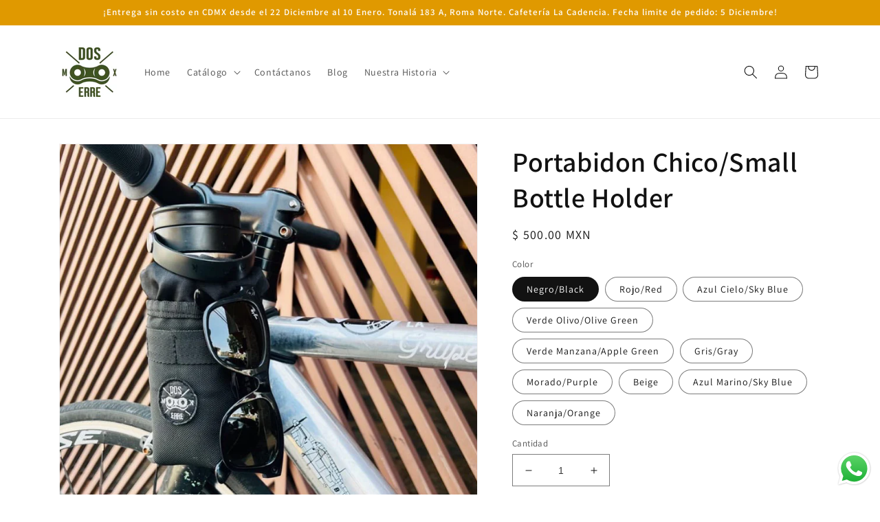

--- FILE ---
content_type: application/javascript; charset=utf-8
request_url: https://sales-popup.gropulse.com/quantum_sn_sales_notifications_from_storefront?shop=doserremxprueba.myshopify.com
body_size: 10285
content:
(function () {
  const notifList = [{"name":"#2295","createdAt":"2026-01-29T03:11:46Z","lineItems":{"edges":[{"node":{"title":"Hormiga Atómica Personalizada/Custom Hormiga Atómica","image":{"url":"https://cdn.shopify.com/s/files/1/0648/8886/5000/products/0C0F3F08-FF4B-4855-A90B-E7E5E50B3BB0.jpg?v=1655872447"},"product":{"id":"gid://shopify/Product/7831451566312","handle":"hormiga-atomica-personalizada"}}}]},"customer":{"firstName":"Erick","addresses":[{"city":"Ciudad de México","country":"Mexico"}]}},{"name":"#2294","createdAt":"2026-01-29T01:50:46Z","lineItems":{"edges":[{"node":{"title":"Cangurera","image":{"url":"https://cdn.shopify.com/s/files/1/0648/8886/5000/files/BFDD1C6B-EC81-4E78-8916-516533F453CB.jpg?v=1697000234"},"product":{"id":"gid://shopify/Product/8378645840104","handle":"cangurera"}}}]},"customer":{"firstName":"Ana Helena","addresses":[{"city":"San Juan del Rio","country":"Mexico"},{"city":"San Juan del Rio","country":"Mexico"}]}},{"name":"#2293","createdAt":"2026-01-18T04:54:04Z","lineItems":{"edges":[{"node":{"title":"Straps para piñón fijo.","image":{"url":"https://cdn.shopify.com/s/files/1/0648/8886/5000/products/image_8b1a4743-b81d-4038-aa10-483445b123db.jpg?v=1671502975"},"product":{"id":"gid://shopify/Product/8082625659112","handle":"straps-para-pinon-fijo"}}}]},"customer":{"firstName":"Sebastian","addresses":[{"city":"Tecate","country":"Mexico"}]}},{"name":"#2292","createdAt":"2026-01-17T00:54:38Z","lineItems":{"edges":[{"node":{"title":"24/7 Personalizada","image":{"url":"https://cdn.shopify.com/s/files/1/0648/8886/5000/products/image_b1740000-a61a-4bab-930f-2b34d03db431.jpg?v=1655654209"},"product":{"id":"gid://shopify/Product/7826337759464","handle":"24-7-personalizada"}}}]},"customer":{"firstName":"Misael","addresses":[{"city":null,"country":"Mexico"},{"city":"Chilpancingo de los Bravo","country":"Mexico"}]}},{"name":"#2291","createdAt":"2026-01-15T19:13:16Z","lineItems":{"edges":[{"node":{"title":"Cangurera","image":{"url":"https://cdn.shopify.com/s/files/1/0648/8886/5000/files/BFDD1C6B-EC81-4E78-8916-516533F453CB.jpg?v=1697000234"},"product":{"id":"gid://shopify/Product/8378645840104","handle":"cangurera"}}}]},"customer":{"firstName":"Nestor axayacatl","addresses":[{"city":"Ciudad de México","country":"Mexico"}]}},{"name":"#2290","createdAt":"2026-01-15T03:34:14Z","lineItems":{"edges":[{"node":{"title":"24/7 Personalizada","image":{"url":"https://cdn.shopify.com/s/files/1/0648/8886/5000/products/image_b1740000-a61a-4bab-930f-2b34d03db431.jpg?v=1655654209"},"product":{"id":"gid://shopify/Product/7826337759464","handle":"24-7-personalizada"}}}]},"customer":{"firstName":"Oscar","addresses":[{"city":"Ciudad de México","country":"Mexico"}]}},{"name":"#2289","createdAt":"2026-01-10T21:55:55Z","lineItems":{"edges":[{"node":{"title":"Cartera Reutilizada Personalizada/ Custom Upcycled Wallet","image":{"url":"https://cdn.shopify.com/s/files/1/0648/8886/5000/files/IMG-6461.jpg?v=1731010860"},"product":{"id":"gid://shopify/Product/8572678209768","handle":"cartera-reutilizada-personalizada-custom-upcycled-wallet"}}}]},"customer":{"firstName":"Coral","addresses":[{"city":"","country":"Mexico"},{"city":"Ciudad de México","country":"Mexico"}]}},{"name":"#2288","createdAt":"2026-01-07T21:27:43Z","lineItems":{"edges":[{"node":{"title":"Cartera Cletera Personalizada/Custom Cycling Wallet","image":{"url":"https://cdn.shopify.com/s/files/1/0648/8886/5000/files/FC185EA1-84BE-4597-8199-546A189F4482.jpg?v=1712166990"},"product":{"id":"gid://shopify/Product/8647661256936","handle":"cartera-cletera-personalizada"}}}]},"customer":{"firstName":"Luz L","addresses":[{"city":"Cuahutemoc","country":"Mexico"},{"city":"Monterrey","country":"Mexico"}]}},{"name":"#2287","createdAt":"2026-01-07T16:51:12Z","lineItems":{"edges":[{"node":{"title":"Mochila Básica Personalizada/Custom Basic Backpack","image":{"url":"https://cdn.shopify.com/s/files/1/0648/8886/5000/products/FE8A1546-C70C-44C5-91F7-CFC573919ED6.jpg?v=1666290442"},"product":{"id":"gid://shopify/Product/7809644036328","handle":"mochila-basica-personalizada"}}}]},"customer":{"firstName":"Héctor Ulises","addresses":[{"city":"Ciudad de México","country":"Mexico"}]}},{"name":"#2286","createdAt":"2026-01-06T04:16:29Z","lineItems":{"edges":[{"node":{"title":"Mochila para Mensajería Gargantua/Gargantua Messenger Bag","image":{"url":"https://cdn.shopify.com/s/files/1/0648/8886/5000/products/5E45C434-9A9A-4DB3-BE2A-535CEBC3F9AC.jpg?v=1659975265"},"product":{"id":"gid://shopify/Product/7809651540200","handle":"gargantua"}}}]},"customer":{"firstName":"gABRIEL","addresses":[{"city":"Tlalnepantla","country":"Mexico"},{"city":"Tlalnepantla","country":"Mexico"}]}}];
  const visitorCounter = {"isEnabled":false,"minVisitorsToShow":1,"maxVisitorsToShow":50,"messageTemplate":"{count} people are viewing this product","displayDuration":30};
  const seasonalTheme = {
  isEnabled: false,
  currentTheme: 'default',
  startDate: '',
  endDate: ''
}; 
  const triggerRules = {
  exitIntent: { isEnabled: false },
  scrollDepth: { isEnabled: false, percentage: 50 },
  timeOnPage: { isEnabled: false, seconds: 30 },
  inactivity: { isEnabled: false, seconds: 60 }
};
  const crossSell = {
  isEnabled: false,
  suggestType: 'related',
  maxSuggestions: 3,
  message: 'Complete your purchase with {product}'
};
  const countdownTimer ={
  isEnabled: false,
  duration: 24,
  style: 'simple',
  position: 'after',
  text: 'Offer ends in {time}'
};
  const timeTranslations = {"about":"About","second":"second","seconds":"seconds","minute":"minute","minutes":"minutes","hour":"hour","hours":"hours","day":"day","days":"days","month":"month","months":"months","year":"year","years":"years","ago":"ago","numeralLocale":"en"};

  if (Object.keys(notifList).length === 0) {
    return;
  }

  function getActiveThemeStyles() {
    // If seasonal themes not enabled, return null
    if (!seasonalTheme?.isEnabled) return null;

    const now = new Date();
    const currentMonth = now.getMonth() + 1;
    const currentDay = now.getDate();

    // Parse theme dates
    const [startMonth, startDay] = seasonalTheme.startDate.split('-').map(Number);
    const [endMonth, endDay] = seasonalTheme.endDate.split('-').map(Number);

    // Helper function to convert month and day to a comparable number
  const dateToNumber = (month, day) => month * 100 + day;

  const currentDate = dateToNumber(currentMonth, currentDay);
  const startDate = dateToNumber(startMonth, startDay);
  const endDate = dateToNumber(endMonth, endDay);

  let isInSeason;
  if (startDate <= endDate) {
    // Normal date range within same year
    isInSeason = currentDate >= startDate && currentDate <= endDate;
  } else {
    // Date range spans across years (like Dec 26 - Jan 20)
    isInSeason = currentDate >= startDate || currentDate <= endDate;
  }

  if (!isInSeason) return null;

    // Return the seasonal theme styles
    switch(seasonalTheme.currentTheme) {
      case 'christmas':
        return {
          bgColor: "#FC5C65",
          bgImage: "https://sales-popup.gropulse.com/assets/images/christmas.png",
          textColor: "#ffffff",
          timeTextColor: "#ffffff",
          productNameTextColor: "#ffffff",
          closeButtonColor: "#ffffff",
        };
      case 'halloween':
        return {
          bgColor: '#A55EEA',
          bgImage: 'https://sales-popup.gropulse.com/assets/images/halloween.png',
          textColor: "#ffffff",
          timeTextColor: "#f3eded",
          productNameTextColor: "#f3eded",
          closeButtonColor: "#ffffff",
        };
      case 'blackFriday':
        return {
          bgColor: '#A55EEA',
          bgImage: 'https://sales-popup.gropulse.com/assets/images/black-friday.png',
          textColor: "#ffffff",
          timeTextColor: "#f3eded",
          productNameTextColor: "#f3eded",
          closeButtonColor: "#ffffff",
        };
      case 'cyberMonday':
        return {
          bgColor: '#4B7BEC',
          bgImage: 'https://sales-popup.gropulse.com/assets/images/cyber-monday.png',
          textColor: "#ffffff",
          timeTextColor: "#f3eded",
          productNameTextColor: "#f3eded",
          closeButtonColor: "#ffffff",
        };
      case 'valentines':
        return {
          bgColor: "#FFE4E1",
          bgImage: "none",
          textColor: "#FF69B4",
          timeTextColor: "#FF1493",
          productNameTextColor: "#FF69B4",
          closeButtonColor: "#FF1493",
        };
      case 'newYear':
        return {
          bgColor: "#2C3E50",
          bgImage: "none",
          textColor: "#ffffff",
          timeTextColor: "#F1C40F",
          productNameTextColor: "#E74C3C",
          closeButtonColor: "#ffffff",
        };
      default:
        return null;
    }
  }

  const styleElement = document.createElement("style");
  const bgImage = 'none';
  const isGradient = bgImage.search("linear-gradient") !== -1 || bgImage.search("radial-gradient") !== -1;

  const animation = {
  isEnabled: false,
  entryAnimation: 'slide',
  exitAnimation: 'slide',
  duration: 1000,
  delay: 0,
  easing: 'ease'
};
  const dimension = {
  isEnabled: false,
  width: '385',
  widthUnit: 'px',
  height: 'auto',
  heightUnit: 'px',
  useSameForMobile: true,
  mobileWidth: 300,
  mobileWidthUnit: 'px'
};

  const activeTheme = getActiveThemeStyles();

  styleElement.innerHTML = `
  :root {
    --quantum-sn-notif-bg-color: ${activeTheme ? activeTheme.bgColor : '#ffffff'};
    --quantum-sn-notif-bg-image: ${activeTheme ? "url('"+activeTheme.bgImage+"')": (isGradient ? 'none' : (bgImage !== "none" ? 'url(https://sales-popup.gropulse.comnone)' : "none"))};
    --quantum-sn-notif-close-button-color: ${activeTheme ? activeTheme.closeButtonColor : '#9d9d9d'};
    --quantum-sn-notif-order-time-text-color: ${activeTheme ? activeTheme.timeTextColor : '#9f9f9f'};
    --quantum-sn-notif-position-top: ${'bottomLeft' === 'topLeft' || 'bottomLeft' === 'topRight' || 'bottomLeft' === 'centerTop' ? `30px` : 'auto'};
    --quantum-sn-notif-position-right: ${'bottomLeft' === 'topRight' || 'bottomLeft' === 'bottomRight' ? `30px` : 'auto'};
    --quantum-sn-notif-position-bottom: ${'bottomLeft' === 'bottomLeft' || 'bottomLeft' === 'bottomRight' || 'bottomLeft' === 'centerBottom' ? `30px` : 'auto'};
    --quantum-sn-notif-position-left: ${'bottomLeft' === 'topLeft' || 'bottomLeft' === 'bottomLeft' ? `30px` : 'auto'};
    --quantum-sn-notif-product-name-text-color: ${activeTheme ? activeTheme.productNameTextColor : '#646464'};
    --quantum-sn-notif-text-color: ${activeTheme ? activeTheme.textColor : '#646464'};
    --notification-transform-distance: 200px;
    --animation-duration: ${animation.isEnabled ? `${animation.duration}ms` : '1s'};
    --animation-delay: ${animation.isEnabled ? `${animation.delay}ms` : '0s'};
    --animation-easing: ${animation.isEnabled ? animation.easing : 'ease-in-out'};
    --notification-width: ${dimension.isEnabled ? `${dimension.width}${dimension.widthUnit}` : '385px'};
    --notification-height: ${dimension.isEnabled && dimension.height !== 'auto' ? `${dimension.height}${dimension.heightUnit}` : 'auto'};
    --notification-mobile-width: ${dimension.isEnabled && !dimension.useSameForMobile ? `${dimension.mobileWidth}${dimension.mobileWidthUnit}` : 'calc(100% - 20px)'};
  }
  
  .quantum-sn-notification-wrapper {
    font-size: 13px;
    line-height: 1.3;
    position: fixed;
    z-index: 99999999;
    top: var(--quantum-sn-notif-position-top);
    right: var(--quantum-sn-notif-position-right);
    bottom: var(--quantum-sn-notif-position-bottom);
    left: var(--quantum-sn-notif-position-left);
    width: var(--notification-width);
    height: var(--notification-height);
    ${!dimension.isEnabled ? 'max-width: 100%;' : ''}
    padding: 15px 25px 15px 20px;
    transition: all var(--animation-duration) var(--animation-easing);
    transform: ${'bottomLeft' === 'topLeft' || 'bottomLeft' === 'topRight' || 'bottomLeft' === 'centerTop' 
      ? 'translateY(calc(-100% - var(--notification-transform-distance)))' 
      : 'translateY(calc(100% + var(--notification-transform-distance)))'};
    color: var(--quantum-sn-notif-text-color);
    border-radius: 8px;
    background-color: var(--quantum-sn-notif-bg-color);
    background-image: var(--quantum-sn-notif-bg-image);
    background-repeat: no-repeat;
    background-position: center center;
    background-size: cover;
    box-shadow: 0 0 20px rgba(0, 0, 0, 0.14);
    ${dimension.isEnabled ? 'overflow-y: auto;' : ''}
  }
  
  .quantum-sn-notification-wrapper span.order-product-name {
    font-size: 14px;
    font-weight: bold;
    margin-bottom: 6px;
  }
  
  .quantum-sn-notification-wrapper span.order-product-name a {
    text-decoration: none;
    color: var(--quantum-sn-notif-product-name-text-color);
    border-bottom: 1px solid transparent;
  }
  
  .quantum-sn-notification-wrapper span.order-product-name > span {
    font-weight: normal;
    color: var(--quantum-sn-notif-text-color);
  }
  
  .quantum-sn-notification-wrapper span.order-time {
    margin-top: auto;
    color: var(--quantum-sn-notif-order-time-text-color);
  }
  
  .quantum-sn-notification-content {
    display: flex;
    align-items: flex-start;
    max-width: 350px;
  }
  
  .quantum-sn-notification-content__close-btn {
    position: absolute;
    top: 7px;
    right: 7px;
    width: 14px;
    min-width: 14px;
    height: 14px;
    min-height: 14px;
    padding: 0;
    cursor: pointer;
    border: none;
    background: none;
  }
  
  .quantum-sn-notification-content__close-btn svg {
    fill: var(--quantum-sn-notif-close-button-color);
  }
  
  .quantum-sn-notification-content__image {
    flex: 0 0 70px;
    margin-right: 20px;
    width: 70px;
    height: 70px;
  }
  
  .quantum-sn-notification-content__text {
    flex: 1 1 auto;
    display: flex;
    flex-direction: column;
  }
  
  .quantum-sn-notification-content__text > span {
    display: block;
  }
  
  .quantum-sn-notification-content__image img {
    width: 100%;
    height: 100%;
    object-fit: cover;
    border: 1px solid #eceaea;
    border-radius: 4px;
  }
  
  .quantum-sn-show {
    transform: translateY(0);
  }

  /* Visitor counter styles */
  .quantum-sn-visitor-counter {
    background: rgba(255, 255, 255, 0.9);
    padding: 8px 12px;
    margin-bottom: 12px;
    border-radius: 6px;
    font-size: 13px;
    line-height: 1.3;
    display: flex;
    align-items: center;
    gap: 8px;
    color: var(--quantum-sn-notif-text-color);
  }

  .quantum-sn-visitor-counter svg {
    width: 16px;
    height: 16px;
    fill: currentColor;
  }

  @media (max-width: 768px) {
    .quantum-sn-notification-wrapper {
      line-height: 1.5;
      width: var(--notification-mobile-width);
      top: ${'bottom' === 'top' ? `30px` : 'auto'};
      bottom: ${'bottom' === 'bottom' ? `30px` : 'auto'};
      left: 50%;
      transform: translate(-50%, ${
        'bottom' === 'top' 
          ? 'calc(-100% - var(--notification-transform-distance))'
          : 'calc(100% + var(--notification-transform-distance))'
      });
      right: auto;
    }

    .quantum-sn-show {
      transform: translate(-50%, 0);
    }

    .quantum-sn-notification-wrapper span.order-product-name {
      font-size: 12px;
    }
  }
    .quantum-sn-stock-alert {
    font-size: 13px;
    line-height: 1.3;
    padding: 8px 12px;
    margin: 6px 0;
    background: rgba(255, 236, 236, 0.9);
    border-radius: 6px;
    color: #d82c0d;
    display: flex;
    align-items: center;
    gap: 8px;
  }

  .quantum-sn-stock-alert.critical {
    background: rgba(216, 44, 13, 0.1);
    color: #d82c0d;
    font-weight: 500;
  }

  .quantum-sn-stock-alert::before {
    content: "⚠️";
    font-size: 14px;
  }

  /* Animation classes */
  .animation-slide-in {
    animation: slideIn var(--animation-duration) var(--animation-easing) var(--animation-delay) forwards;
  }

  .animation-slide-out {
    animation: slideOut var(--animation-duration) var(--animation-easing) var(--animation-delay) forwards;
  }

  .animation-fade-in {
    animation: fadeIn var(--animation-duration) var(--animation-easing) var(--animation-delay) forwards;
  }

  .animation-fade-out {
    animation: fadeOut var(--animation-duration) var(--animation-easing) var(--animation-delay) forwards;
  }

  .animation-bounce-in {
    animation: bounceIn var(--animation-duration) var(--animation-easing) var(--animation-delay) forwards;
  }

  .animation-bounce-out {
    animation: bounceOut var(--animation-duration) var(--animation-easing) var(--animation-delay) forwards;
  }

  .animation-scale-in {
    animation: scaleIn var(--animation-duration) var(--animation-easing) var(--animation-delay) forwards;
  }

  .animation-scale-out {
    animation: scaleOut var(--animation-duration) var(--animation-easing) var(--animation-delay) forwards;
  }

  /* Animation keyframes */
  @keyframes slideIn {
    from {
      transform: translateY(200px);
      opacity: 0;
    }
    to {
      transform: translateY(0);
      opacity: 1;
    }
  }

  @keyframes slideOut {
    from {
      transform: translateY(0);
      opacity: 1;
    }
    to {
      transform: translateY(200px);
      opacity: 0;
    }
  }

  @keyframes fadeIn {
    from {
      opacity: 0;
    }
    to {
      opacity: 1;
    }
  }

  @keyframes fadeOut {
    from {
      opacity: 1;
    }
    to {
      opacity: 0;
    }
  }

  @keyframes bounceIn {
    0% {
      transform: scale(0.3);
      opacity: 0;
    }
    50% {
      transform: scale(1.05);
      opacity: 0.8;
    }
    70% {
      transform: scale(0.9);
      opacity: 0.9;
    }
    100% {
      transform: scale(1);
      opacity: 1;
    }
  }

  @keyframes bounceOut {
    0% {
      transform: scale(1);
      opacity: 1;
    }
    20% {
      transform: scale(1.1);
      opacity: 0.8;
    }
    100% {
      transform: scale(0.3);
      opacity: 0;
    }
  }

  @keyframes scaleIn {
    from {
      transform: scale(0);
      opacity: 0;
    }
    to {
      transform: scale(1);
      opacity: 1;
    }
  }

  @keyframes scaleOut {
    from {
      transform: scale(1);
      opacity: 1;
    }
    to {
      transform: scale(0);
      opacity: 0;
    }
  }

  @media (max-width: 768px) {
  .quantum-sn-notification-wrapper {
    /* Your existing mobile styles... */
  }

  .animation-slide-in {
    animation: slideInMobile var(--animation-duration) var(--animation-easing) var(--animation-delay) forwards;
  }

  .animation-slide-out {
    animation: slideOutMobile var(--animation-duration) var(--animation-easing) var(--animation-delay) forwards;
  }

  @keyframes slideInMobile {
    from {
      transform: translate(-50%, 200px);
      opacity: 0;
    }
    to {
      transform: translate(-50%, 0);
      opacity: 1;
    }
  }

  @keyframes slideOutMobile {
    from {
      transform: translate(-50%, 0);
      opacity: 1;
    }
    to {
      transform: translate(-50%, 200px);
      opacity: 0;
    }
  }
}

 .quantum-sn-notification-wrapper::-webkit-scrollbar {
    width: 6px;
  }

  .quantum-sn-notification-wrapper::-webkit-scrollbar-track {
    background: rgba(0, 0, 0, 0.1);
    border-radius: 3px;
  }

  .quantum-sn-notification-wrapper::-webkit-scrollbar-thumb {
    background: rgba(0, 0, 0, 0.2);
    border-radius: 3px;
  }

  .quantum-sn-notification-wrapper::-webkit-scrollbar-thumb:hover {
    background: rgba(0, 0, 0, 0.3);
  }
  `;

  document.head.appendChild(styleElement);

  const customCSS = ``; 
  if (customCSS && customCSS.trim() !== '') {
    const customStyleElement = document.createElement("style");
    customStyleElement.innerHTML = customCSS;
    document.head.appendChild(customStyleElement);
  }

  const timeDifference = (current, previous) => {
    const msPerMinute = 60 * 1000;
    const msPerHour = msPerMinute * 60;
    const msPerDay = msPerHour * 24;
    const msPerMonth = msPerDay * 30;
    const msPerYear = msPerDay * 365;

    const elapsed = current - previous;

    // Helper function to format numbers based on locale
    const formatNum = (num) => {
      try {
        return new Intl.NumberFormat(timeTranslations?.numeralLocale || "en").format(num);
      } catch {
        return String(num);
      }
    };

    // Use translations with fallback defaults
    // For "ago": use ?? to respect empty strings (user-cleared values)
    const t = {
      second: timeTranslations?.second || "second",
      seconds: timeTranslations?.seconds || "seconds",
      minute: timeTranslations?.minute || "minute",
      minutes: timeTranslations?.minutes || "minutes",
      hour: timeTranslations?.hour || "hour",
      hours: timeTranslations?.hours || "hours",
      day: timeTranslations?.day || "day",
      days: timeTranslations?.days || "days",
      month: timeTranslations?.month || "month",
      months: timeTranslations?.months || "months",
      year: timeTranslations?.year || "year",
      years: timeTranslations?.years || "years",
      ago: timeTranslations?.ago ?? "",
    };

    if (elapsed < msPerMinute) {
      const timeInSecond = Math.round(elapsed / 1000);
      return `${formatNum(timeInSecond)} ${timeInSecond === 1 ? t.second : t.seconds} ${t.ago}`;
    } else if (elapsed < msPerHour) {
      const timeInMinute = Math.round(elapsed / msPerMinute);
      return `${formatNum(timeInMinute)} ${timeInMinute === 1 ? t.minute : t.minutes} ${t.ago}`;
    } else if (elapsed < msPerDay) {
      const timeInHour = Math.round(elapsed / msPerHour);
      return `${formatNum(timeInHour)} ${timeInHour === 1 ? t.hour : t.hours} ${t.ago}`;
    } else if (elapsed < msPerMonth) {
      const timeInDay = Math.round(elapsed / msPerDay);
      return `${formatNum(timeInDay)} ${timeInDay === 1 ? t.day : t.days} ${t.ago}`;
    } else if (elapsed < msPerYear) {
      const timeInMonth = Math.round(elapsed / msPerMonth);
      return `${formatNum(timeInMonth)} ${timeInMonth === 1 ? t.month : t.months} ${t.ago}`;
    } else {
      const timeInYear = Math.round(elapsed / msPerYear);
      return `${formatNum(timeInYear)} ${timeInYear === 1 ? t.year : t.years} ${t.ago}`;
    }
  };

  function createVisitorCounter(count) {
    if (!visitorCounter.isEnabled) {
      return '';
    }

    const message = visitorCounter.messageTemplate.replace('{count}', count);
    
    return `
      <div style="color: #000000" class="quantum-sn-visitor-counter">
        <svg viewBox="0 0 20 20">
          <path d="M10 9a3 3 0 100-6 3 3 0 000 6zm-7 9a7 7 0 1114 0H3z"/>
        </svg>
        <span>${message}</span>
      </div>
    `;
  }

  function getSessionId() {
    let sessionId = localStorage.getItem('quantum_visitor_sid');
    if (!sessionId) {
      sessionId = 'sid_' + Math.random().toString(36).substr(2, 9);
      localStorage.setItem('quantum_visitor_sid', sessionId);
    }
    return sessionId;
  }

  async function trackVisitor() {
    if (!visitorCounter.isEnabled) return null;
    
    try {
      const response = await fetch('https://sales-popup.gropulse.com/visitors/track', {
        method: 'POST',
        headers: {
          'Content-Type': 'application/json',
        },
        body: JSON.stringify({
          shop: Shopify.shop,
          sessionId: getSessionId(),
          deviceType: screen.width < 768 ? 'mobile' : 'desktop',
          currentPage: window.location.pathname
        }),
      });
  
      const data = await response.json();
      return data.visitorCount;
    } catch (error) {
      console.error('Error tracking visitor:', error);
      return null;
    }
  }

  const notificationWrapperElement = document.createElement("div");
  notificationWrapperElement.classList.add("quantum-sn-notification-wrapper");

  const closeBtnMarkup = true === true ? `<button class="quantum-sn-notification-content__close-btn">
    <svg
      xmlns="http://www.w3.org/2000/svg"
      width="12"
      height="12"
      fill="currentColor"
      class="bi bi-x-circle"
      viewBox="0 0 16 16"
    >
      <path d="M8 15A7 7 0 1 1 8 1a7 7 0 0 1 0 14zm0 1A8 8 0 1 0 8 0a8 8 0 0 0 0 16z"/>
      <path d="M4.646 4.646a.5.5 0 0 1 .708 0L8 7.293l2.646-2.647a.5.5 0 0 1 .708.708L8.707 8l2.647 2.646a.5.5 0 0 1-.708.708L8 8.707l-2.646 2.647a.5.5 0 0 1-.708-.708L7.293 8 4.646 5.354a.5.5 0 0 1 0-.708z"/>
    </svg>
  </button>` : "";

  notificationWrapperElement.innerHTML = `
    ${closeBtnMarkup}
    <div class="quantum-sn-notification-content-wrapper"></div>
  `;

  document.body.appendChild(notificationWrapperElement);

  const notifElem = document.querySelector(".quantum-sn-notification-content-wrapper");
  const closeBtn = document.querySelector(".quantum-sn-notification-content__close-btn");

  let initialDelayTimeoutId;
  let intervalTimeoutId;
  let displayTimeTimeoutId;

  const deactivateNotifications = () => {
    clearTimeout(initialDelayTimeoutId);
    clearTimeout(intervalTimeoutId);
    clearTimeout(displayTimeTimeoutId);
    if (animation.isEnabled) {
      notificationWrapperElement.className = `quantum-sn-notification-wrapper animation-${animation.exitAnimation}-out`;
      setTimeout(() => {
        notificationWrapperElement.classList.remove("quantum-sn-show");
      }, animation.duration + animation.delay);
    } else {
      notificationWrapperElement.classList.remove("quantum-sn-show");
    }
  };

  closeBtn?.addEventListener("click", deactivateNotifications);

  async function trackAnalytics(type, data = {}) {
    try {
      await fetch('https://sales-popup.gropulse.com/analytics/track', {
        method: 'POST',
        headers: {
          'Content-Type': 'application/json',
        },
        body: JSON.stringify({
          type,
          shop: Shopify.shop,
          deviceType: screen.width < 768 ? 'mobile' : 'desktop',
          ...data
        })
      });
    } catch (error) {
      console.error('Analytics tracking error:', error);
    }
  };


  function getNotificationHeight() {
    const notification = document.querySelector('.quantum-sn-notification-wrapper');
    if (!notification) return 200; // Default fallback height
    const height = notification.offsetHeight;
    return height + 50; // Adding extra padding
  }

  const stockScarcity = {
  isEnabled: false,
  threshold: 10,
  criticalThreshold: 5,
  lowStockMessage: 'Only {count} items left in stock!',
  criticalStockMessage: 'Hurry! Only {count} left!',
  position: 'after'
};

  async function createStockAlert(productId) {
    if (!stockScarcity.isEnabled) return '';
    // Get stock level from Shopify product variant
    async function getProductStock(productId) {
      const storageKey = `product_stock_${productId}`;
      const cachedData = sessionStorage.getItem(storageKey);
      
      if (cachedData !== null) {
        const { stock, timestamp } = JSON.parse(cachedData);
        const currentTime = new Date().getTime();
        // Cache expires after 5 minutes
        if (currentTime - timestamp < 5 * 60 * 1000) {
          return stock;
        }
      }

      try {
        const response = await fetch(`https://sales-popup.gropulse.com/product?shop=${Shopify.shop}&productId=${productId}`);
        const {product} = await response.json();

        const totalStock = product.variants.edges.reduce((sum, { node }) => 
          sum + (node.inventoryQuantity || 0), 0
        );

        const cacheData = {
          stock: totalStock,
          timestamp: new Date().getTime()
        };
        sessionStorage.setItem(storageKey, JSON.stringify(cacheData));
        return totalStock;
      } catch (error) {
        console.error('Error fetching product stock:', error);
        return null;
      }
    }
  
    const stockCount = await getProductStock(productId);
    if (stockCount === null || stockCount > stockScarcity.threshold) return '';
  
    const isCritical = stockCount <= stockScarcity.criticalThreshold;
    const message = isCritical 
      ? stockScarcity.criticalStockMessage 
      : stockScarcity.lowStockMessage;
  
    return `
      <div class="quantum-sn-stock-alert ${isCritical ? 'critical' : ''}">
        ${message.replace('{count}', stockCount)}
      </div>
    `;
  }

  async function getRecommendedProducts(productId) {
    if (!crossSell.isEnabled) return null;
  
    try {
      const response = await fetch(
        `${window.Shopify.routes.root}recommendations/products.json?` + 
        `product_id=${productId}&` +
        `limit=${crossSell.maxSuggestions}&` +
        `intent=${crossSell.suggestType}`
      );
      const {products} = await response.json();
      return products;
    } catch (error) {
      console.error('Error fetching recommended products:', error);
      return null;
    }
  }
  
  let i = 0;
  window.gpIsViewCounted = window.gpIsViewCounted || false;
  const showNotif = async () => {
    const notif = notifList[i++ % notifList.length];
    const productId = notif?.lineItems?.edges[0]?.node?.product?.id;

    let recommendedProduct = null;
    if (crossSell.isEnabled && Math.random() < 0.3) {
      const recommendations = await getRecommendedProducts(productId.split("/").pop());
      if (recommendations && recommendations.length > 0) {
        recommendedProduct = recommendations[Math.floor(Math.random() * recommendations.length)];
      }
    }

    if(!window.gpIsViewCounted){
      await trackAnalytics('view', {
        productId: notif?.lineItems?.edges[0]?.node?.product?.id
      });
      window.gpIsViewCounted = true
    }

   
    
    let visitorCount = null;
    if (visitorCounter.isEnabled) {
      visitorCount = await trackVisitor();
    }

    let stockAlert = '';
    if (stockScarcity.isEnabled) {
      stockAlert = await createStockAlert(productId);
    }

    const customerName = notif?.customer?.firstName;
    const customerCity = notif?.customer?.addresses[0]?.city;
    const customerCountry = notif?.customer?.addresses[0]?.country;
    const productName = notif?.lineItems?.edges[0]?.node?.title;
    const productImage = notif?.lineItems?.edges[0]?.node?.image?.url;
    const productUrl = notif?.lineItems?.edges[0]?.node?.product?.handle;
    const orderTime = notif?.createdAt;

    const modifiedNotificationContent = `{{customer name}} de {{customer city}}, {{customer country}} compró {{product name}}! Muchas gracias {{customer name}}!`.replace(
      /{{customer name}}/g,
      `${false || !customerName ? "Someone" : customerName}`
    )
    .replace(/{{customer city}}/g, customerCity ? customerCity : "unknown city")
    .replace(/{{customer country}}/g, `${customerCountry ? customerCountry : "unknown country"}`)
    .replace(
      /{{product name}}/g,
      `<span class="order-product-name"><a href="https://${Shopify.shop}/products/${productUrl}">${productName}</a></span>`
    );

    notifElem.innerHTML = recommendedProduct ? `
    ${createVisitorCounter(visitorCount)}
    <div class="quantum-sn-notification-content">
      <div class="quantum-sn-notification-content__image">
        <a href="/products/${recommendedProduct.handle}">
          <img src="${recommendedProduct.featured_image}" alt="${recommendedProduct.title}" />
        </a>
      </div>
      <div class="quantum-sn-notification-content__text">
        <div style="margin-bottom: 6px">
          ${crossSell.message.replace('{product}', `<span class="order-product-name"><a href="/products/${recommendedProduct.handle}">${recommendedProduct.title}</a></span>`)}
        </div>
      </div>
    </div>`
    : `${createVisitorCounter(visitorCount)}
      <div class="quantum-sn-notification-content">
        ${productImage ? (`<div class="quantum-sn-notification-content__image">
          <a href='/products/${productUrl}'>
            <img src=${productImage} alt=${productName} />
          </a>
        </div>`) : ""}
        <div class="quantum-sn-notification-content__text">
          ${stockScarcity.isEnabled && stockScarcity.position === 'before' ? stockAlert : ''}
          <div style="margin-bottom: 6px">
            ${modifiedNotificationContent}
          </div>
          ${stockScarcity.isEnabled && stockScarcity.position === 'after' ? stockAlert : ''}
          <span class="order-time">${timeTranslations?.about ?? ""} ${timeDifference(
            new Date(),
            new Date(orderTime)
          )}</span>
        </div>
      </div>
      `;


      if (countdownTimer.isEnabled) {
        // Create a unique timer ID for this product
        const timerKey = `quantum_timer_${notif?.lineItems?.edges[0]?.node?.product?.id}`;
        let endTime = localStorage.getItem(timerKey);
        
        if (!endTime) {
          endTime = Date.now() + (countdownTimer.duration * 60 * 60 * 1000); // Convert hours to milliseconds
          localStorage.setItem(timerKey, endTime);
        }
    
        const timeLeft = Math.max(0, endTime - Date.now());
        const hours = Math.floor(timeLeft / (60 * 60 * 1000));
        const minutes = Math.floor((timeLeft % (60 * 60 * 1000)) / (60 * 1000));
        const seconds = Math.floor((timeLeft % (60 * 1000)) / 1000);
    
        let timeString;
        if (countdownTimer.style === 'digital') {
          timeString = `${String(hours).padStart(2, '0')}:${String(minutes).padStart(2, '0')}:${String(seconds).padStart(2, '0')}`;
        } else {
          timeString = `${hours}h ${minutes}m ${seconds}s`;
        }
    
        const timerMessage = countdownTimer.text.replace('{time}', timeString);
        
        // Insert timer based on position
        const notifContent = notifElem.querySelector('.quantum-sn-notification-content__text');
        const timerElement = document.createElement('div');
        timerElement.className = 'quantum-sn-timer';

        const updateTimer = () => {
          const timeLeft = Math.max(0, endTime - Date.now());
          const hours = Math.floor(timeLeft / (60 * 60 * 1000));
          const minutes = Math.floor((timeLeft % (60 * 60 * 1000)) / (60 * 1000));
          const seconds = Math.floor((timeLeft % (60 * 1000)) / 1000);

          if (timeLeft === 0) {
            clearInterval(timerInterval);
            // Optionally hide or update the timer when it reaches zero
            timerElement.style.display = 'none';
            return;
          }

          let timeString;
          if (countdownTimer.style === 'digital') {
            timeString = `${String(hours).padStart(2, '0')}:${String(minutes).padStart(2, '0')}:${String(seconds).padStart(2, '0')}`;
          } else {
            timeString = `${hours}h ${minutes}m ${seconds}s`;
          }

          const timerMessage = countdownTimer.text.replace('{time}', timeString);
          timerElement.innerHTML = timerMessage;
        };

        // Initial update
        updateTimer();
        
        // Update timer every second
        const timerInterval = setInterval(updateTimer, 1000);
    
        if (countdownTimer.position === 'before') {
          notifContent.insertBefore(timerElement, notifContent.firstChild);
        } else if (countdownTimer.position === 'after') {
          notifContent.appendChild(timerElement);
        } else {
          notifContent.parentNode.insertBefore(timerElement, notifContent.nextSibling);
        }
      };

    const height = getNotificationHeight();
    notificationWrapperElement.style.setProperty('--notification-transform-distance', `${height}px`);

    notificationWrapperElement.classList.add("quantum-sn-show");

    
    if (animation.isEnabled) {
      notificationWrapperElement.className = `quantum-sn-notification-wrapper animation-${animation.entryAnimation}-in`;
    } else {
      notificationWrapperElement.className = "quantum-sn-notification-wrapper quantum-sn-show";
    }
  

    displayTimeTimeoutId = setTimeout(() => {
      if (animation.isEnabled) {
        // Apply exit animation
        notificationWrapperElement.className = `quantum-sn-notification-wrapper animation-${animation.exitAnimation}-out`;
        
        // Wait for animation to complete before hiding
        setTimeout(() => {
          notificationWrapperElement.classList.remove("quantum-sn-show");
          intervalTimeoutId = setTimeout(showNotif, (+3*1000));
        }, animation.duration + animation.delay);
      } else {
        // Use default behavior
        notificationWrapperElement.classList.remove("quantum-sn-show");
        intervalTimeoutId = setTimeout(showNotif, (+3*1000));
      }
    }, (+3*1000));


      // Add click tracking to product links
  const productLinks = document.querySelectorAll('.order-product-name a');
  productLinks.forEach(link => {
    link.addEventListener('click', () => {
      trackAnalytics('click', {
        productId: notif?.lineItems?.edges[0]?.node?.product?.id
      });
    });
  });

  // Add close button tracking
  const closeButton = document.querySelector('.quantum-sn-notification-content__close-btn');
  if (closeButton) {
    closeButton.addEventListener('click', () => {
      trackAnalytics('close');
    });
  }
  };

  const selectedDevices = 'desktop,mobile'.split(",");
  const selectedPages = 'all'.split(",");
  const selectedTemplates = ''.split(",");


  async function checkGeoTargeting() {
    const geoTargeting = { isEnabled: false, mode: 'all', countries: [] };
    
    if (!geoTargeting.isEnabled) return true;
  
    try {
      // Get user's country from session storage if available
      let userCountry = sessionStorage.getItem('quantum_user_country');
  
      if (!userCountry) {
        // Fetch user's country using IP geolocation
        const response = await fetch('https://get.geojs.io/v1/ip/geo.json');
        const data = await response.json();
        userCountry = data.country_code;
        
        // Cache the result
        sessionStorage.setItem('quantum_user_country', userCountry);
      }
  
      // Check if notification should be shown based on targeting mode
      if (geoTargeting.mode === 'all') return true;
      
      const isCountryInList = geoTargeting.countries.includes(userCountry);
      return geoTargeting.mode === 'include' ? isCountryInList : !isCountryInList;
    } catch (error) {
      console.error('Error checking geo-targeting:', error);
      return true; // Show notification if geo-targeting check fails
    }
  }

      const displayBasedOnDevice = async () => {
        const shouldDisplayForLocation = await checkGeoTargeting();
        if (!shouldDisplayForLocation) return;

        let shouldDisplay = false;
        
        // show notifications on mobile devices
        if(selectedDevices.length === 1 && selectedDevices[0] === "mobile"){
          if(screen.width < 640) shouldDisplay = true;
        } 
        // show notifications on desktop devices
        if(selectedDevices.length === 1 && selectedDevices[0] === "desktop"){
          if(screen.width > 640) shouldDisplay = true;
        } 
        // always show notifications
        if(selectedDevices.length === 2){
          shouldDisplay = true;
        }

        // If device check passes, set up triggers
        if (shouldDisplay) {
          // Exit intent tracking
          if (triggerRules.exitIntent.isEnabled) {
            let mouseY = 0;
            document.addEventListener('mousemove', function(e) {
              mouseY = e.clientY;
            });
            
            document.addEventListener('mouseleave', function(e) {
              if (mouseY < 100 && e.clientY <= 0) {  // Exit intent detected
                showNotif();
              }
            });
          }

          // Scroll depth tracking
          if (triggerRules.scrollDepth.isEnabled) {
            window.addEventListener('scroll', function() {
              const scrollPercent = (window.scrollY / (document.documentElement.scrollHeight - window.innerHeight)) * 100;
              if (scrollPercent >= triggerRules.scrollDepth.percentage) {
                showNotif();
              }
            });
          }

          // Time on page tracking
          if (triggerRules.timeOnPage.isEnabled) {
            setTimeout(showNotif, triggerRules.timeOnPage.seconds * 1000);
          }

          // Inactivity tracking
          if (triggerRules.inactivity.isEnabled) {
            let inactivityTimer;
            
            function resetInactivityTimer() {
              clearTimeout(inactivityTimer);
              inactivityTimer = setTimeout(showNotif, triggerRules.inactivity.seconds * 1000);
            }

            ['mousemove', 'keypress', 'scroll', 'click'].forEach(event => {
              document.addEventListener(event, resetInactivityTimer);
            });
            
            resetInactivityTimer();
          }

          // If no custom triggers are enabled, use default delay
          if (!triggerRules.exitIntent.isEnabled && 
              !triggerRules.scrollDepth.isEnabled && 
              !triggerRules.timeOnPage.isEnabled && 
              !triggerRules.inactivity.isEnabled) {
            initialDelayTimeoutId = setTimeout(showNotif, (+3*1000));
          }
        }
    };

  // Display logic based on pages
  if(selectedPages[0] === 'all') {
    displayBasedOnDevice();
  }

  if(selectedPages[0] === 'custom') {
    const currentPath = location.pathname.split("/")[1];
    const pathMap = {
      '': 'index',
      'collections': 'collection',
      'products': 'product',
      'cart': 'cart',
      'blogs': 'blog',
      'pages': 'page',
      'search': 'search'
    };
    
    if (selectedTemplates.includes(pathMap[currentPath] || '')) {
      displayBasedOnDevice();
    }
  }
})();